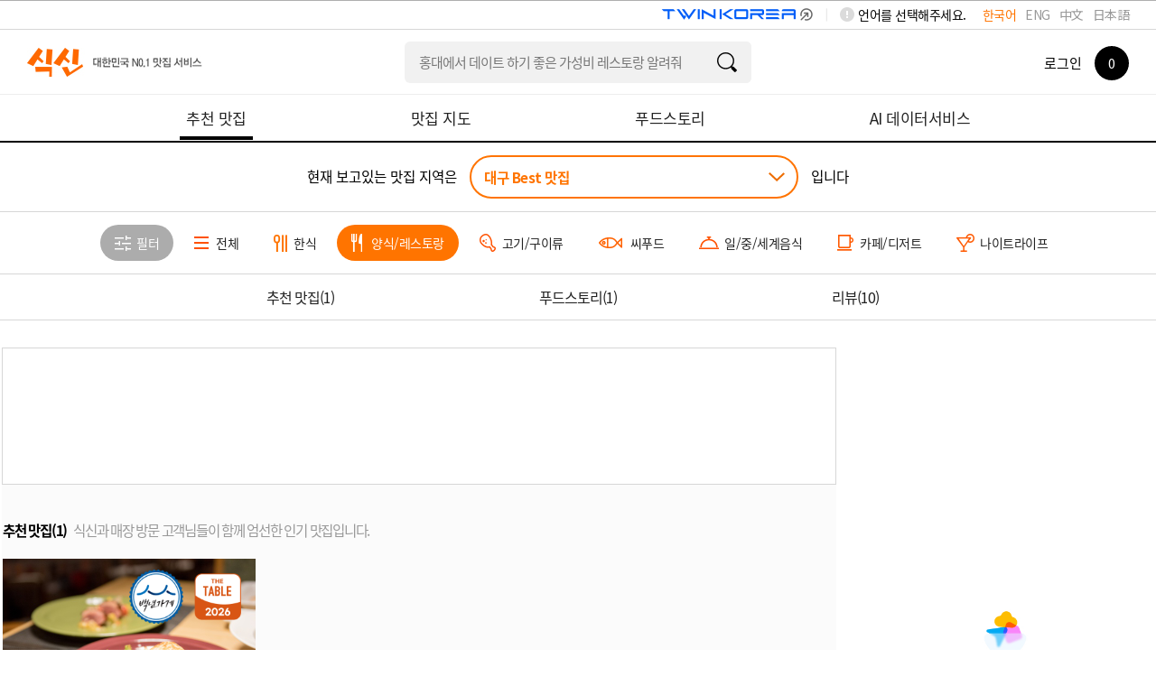

--- FILE ---
content_type: text/html; charset=utf-8
request_url: https://www.siksinhot.com/taste?hpSchCate=1&isBestOrd=Y&tagNo=2789%2C2795%2C2788%2C2816%2C2793&upHpAreaId=6
body_size: 11778
content:

    <!DOCTYPE html>
    <html lang="ko">
      <head>
        <title data-react-helmet="true">대구맛집 - 양식/레스토랑맛집 추천 베스트10 | 식신 맛집추천</title>
        <meta data-react-helmet="true" charset="utf-8"/><meta data-react-helmet="true" http-equiv="Content-Type" content="text/html; charset=utf-8"/><meta data-react-helmet="true" name="title" content="대구맛집 - 양식/레스토랑맛집 추천 베스트10 | 식신 맛집추천"/><meta data-react-helmet="true" name="description" content="대구의 베스트 맛집을 엄선하여 추천합니다. 회식, 모임, 데이트 추천 맛집 정보와 고객 리뷰를 확인하세요."/><meta data-react-helmet="true" name="viewport" content="width=device-width, initial-scale=1.0, maximum-scale=1.0, minimum-scale=1.0, user-scalable=no, target-densitydpi=medium-dpi"/><meta data-react-helmet="true" name="robots" content="noindex"/><meta data-react-helmet="true" name="format-detection" content="telephone=no"/><meta data-react-helmet="true" http-equiv="X-UA-Compatible" content="IE=edge"/><meta data-react-helmet="true" http-equiv="Pragma" content="no-cache"/><meta data-react-helmet="true" http-equiv="Expires" content="-1"/><meta data-react-helmet="true" name="naver-site-verification" content="9286c46781d6c9f2dd096bb7be6c3c968ff19281"/><meta data-react-helmet="true" name="google-site-verification" content="2Hc5MorVr279IDxZ23nYQwKZOSkgh3YAgGU5PCP0Ank"/><meta data-react-helmet="true" name="google-translate-customization" content="a0e8194bbb4ac8e0-c88bee439f2a48c7-gfb69d183d0f3846f-11"/><meta data-react-helmet="true" property="me:feed:serviceId" content="web"/><meta data-react-helmet="true" property="fb:app_id" content="152382801468038"/><meta data-react-helmet="true" name="twitter:title" content="대구맛집 - 양식/레스토랑맛집 추천 베스트10 | 식신 맛집추천"/><meta data-react-helmet="true" name="twitter:description" content="대구의 베스트 맛집을 엄선하여 추천합니다. 회식, 모임, 데이트 추천 맛집 정보와 고객 리뷰를 확인하세요."/><meta data-react-helmet="true" name="twitter:image" content="https://www.siksinhot.com/logo.png"/><meta data-react-helmet="true" name="twitter:card" content/><meta data-react-helmet="true" name="twitter:label1" content="Written by"/><meta data-react-helmet="true" name="twitter:data1" content="식신"/><meta data-react-helmet="true" name="article:publisher" content/><meta data-react-helmet="true" name="article:section" content/><meta data-react-helmet="true" property="og:locale" content="ko_KR"/><meta data-react-helmet="true" property="og:title" content="대구맛집 - 양식/레스토랑맛집 추천 베스트10 | 식신 맛집추천"/><meta data-react-helmet="true" property="og:description" content="대구의 베스트 맛집을 엄선하여 추천합니다. 회식, 모임, 데이트 추천 맛집 정보와 고객 리뷰를 확인하세요."/><meta data-react-helmet="true" property="og:type" content="article"/><meta data-react-helmet="true" property="og:url" content="https://www.siksinhot.com/taste?hpSchCate=1&amp;isBestOrd=Y&amp;tagNo=2789%2C2795%2C2788%2C2816%2C2793&amp;upHpAreaId=6"/><meta data-react-helmet="true" property="og:image" content="https://www.siksinhot.com/logo.png"/><meta data-react-helmet="true" property="og:site_name" content="식신"/><meta data-react-helmet="true" property="al:ios:app_store_id" content="709111029"/><meta data-react-helmet="true" property="al:ios:app_name" content="Siksin"/><meta data-react-helmet="true" property="al:android:package" content="com.seeon.hotplace"/><meta data-react-helmet="true" property="al:android:app_name" content="Siksin"/><meta data-react-helmet="true" name="apple-mobile-web-app-capable" content="no"/><meta data-react-helmet="true" name="apple-mobile-web-app-status-bar-style" content="black-translucent"/><meta data-react-helmet="true" name="thumbnail" content="https://www.siksinhot.com/logo.png"/><meta data-react-helmet="true" name="author" content="식신"/><meta data-react-helmet="true" name="copyright" content="식신"/>
        <link data-react-helmet="true" rel="shortcut icon" href="/static2/images/favicon.ico" type="image/x-icon"/><link data-react-helmet="true" rel="canonical" href=""/>
        <script data-react-helmet="true" type="application/ld+json">{"itemListElement":[{"@type":"ListItem","name":"블루문레스토랑","position":1,"image":"https://img.siksinhot.com/place/1631776712315345.jpg","url":"https://www.siksinhot.com/P/269340"}],"@context":"http://schema.org","@id":"https://www.siksinhot.com","@type":"ItemList"}</script>
        
        <!-- 권장 방식 -->
        <link rel="preconnect" href="https://cdn.jsdelivr.net" crossorigin>
        <link rel="preconnect" href="https://fonts.googleapis.com" crossorigin>
        <link rel="preconnect" href="https://fonts.gstatic.com" crossorigin>
       
        <link rel="preload" as="style" href="https://fonts.googleapis.com/css?family=Noto+Sans+KR:100,300,400,500,700,900&display=swap">
        <link href="https://fonts.googleapis.com/css?family=Noto+Sans+KR:100,300,400,500,700,900&display=swap" rel="stylesheet" media="all" onload="this.media='all'">
        
        <link rel="preload" as="style" href="https://cdn.jsdelivr.net/gh/orioncactus/pretendard/dist/web/static/pretendard-dynamic-subset.css">
        <link href="https://cdn.jsdelivr.net/gh/orioncactus/pretendard/dist/web/static/pretendard-dynamic-subset.css" rel="stylesheet" media="all" onload="this.media='all'">
        
        <noscript>
          <link href="https://fonts.googleapis.com/css?family=Noto+Sans+KR:100,300,400,500,700,900&display=swap" rel="stylesheet">
        </noscript>
        <noscript>
          <link href="https://cdn.jsdelivr.net/gh/orioncactus/pretendard/dist/web/static/pretendard-dynamic-subset.css" rel="stylesheet">
        </noscript>
        
        <meta name="naver-site-verification" content="53c6221852abd3989a5a724c68fa6b1120668bae" />
        <link rel="stylesheet" type="text/css" href="/static2/css/theme/style.css?v=20260108" />  
        <link rel="stylesheet" type="text/css" href="/static2/style.css?v=20260108" />
        <link rel="stylesheet" href="/static2/css/theme/swiper.css?v=20260108">
        <script>
           window.__INITIAL_STATE__ = {"webview":false,"userAgnetMobile":false,"headers":{"siksinOauth":"eyJhbGciOiJIUzI1NiIsInR5cCI6IkpXVCJ9.eyJ1aWQiOjAsImlhdCI6MTc2ODkyMzQ5MiwiZXhwIjoxNzY5MDA5ODkyLCJpc3MiOiJzaWtzaW4ifQ.OSJkWda8oCooqOJkkKJzUua3aapmeSkJ2Kvpg8ZDwUQ"},"token":"eyJhbGciOiJIUzI1NiIsInR5cCI6IkpXVCJ9.eyJ1aWQiOjAsImlhdCI6MTc2ODkyMzQ5MiwiZXhwIjoxNzY5MDA5ODkyLCJpc3MiOiJzaWtzaW4ifQ.OSJkWda8oCooqOJkkKJzUua3aapmeSkJ2Kvpg8ZDwUQ","params":{"c_webSuggestList":{"platformType":"WEB","contentType":"SUGGEST"},"areaRecTagByName":{"names":"백년가게","upHpAreaId":"6","hpAreaId":517,"lat":"","lng":"","hpSchCate":"1","isBestOrd":"Y","tagNo":"2789,2795,2788,2816,2793"},"areaRecTag":{"idx":0,"limit":10,"upHpAreaId":"6","hpAreaId":517,"lat":"","lng":"","hpSchCate":"1","isBestOrd":"Y","tagNo":"2789,2795,2788,2816,2793"},"recHotPlace":{"idx":0,"limit":30,"upHpAreaId":"6","hpAreaId":517,"lat":"","lng":"","hpSchCate":"1","isBestOrd":"Y","tagNo":"2789,2795,2788,2816,2793"},"deliveryHotPlace":{"idx":0,"limit":3,"sort":"P","upHpAreaId":"6","hpAreaId":517,"lat":"","lng":"","hpSchCate":"1","isBestOrd":"Y","tagNo":"2789,2795,2788,2816,2793"},"couponList":{"idx":0,"limit":4,"upHpAreaId":"6","hpAreaId":517,"lat":"","lng":"","hpSchCate":"1","isBestOrd":"Y","tagNo":"2789,2795,2788,2816,2793"},"themeHotPlace":{"idx":0,"limit":3,"magazineYn":"Y","upHpAreaId":"6","hpAreaId":517,"lat":"","lng":"","hpSchCate":"1","isBestOrd":"Y","tagNo":"2789,2795,2788,2816,2793"},"storyHotPlace":{"idx":0,"limit":5,"sort":"T","upHpAreaId":"6","hpAreaId":517,"lat":"","lng":"","hpSchCate":"1","isBestOrd":"Y","tagNo":"2789,2795,2788,2816,2793"},"snsHotPlace":{"idx":0,"limit":6,"sort":"P","upHpAreaId":"6","hpAreaId":517,"lat":"","lng":"","hpSchCate":"1","isBestOrd":"Y","tagNo":"2789,2795,2788,2816,2793"}},"req":{"url":"https:\u002F\u002Fwww.siksinhot.com:7770\u002Ftaste?hpSchCate=1&isBestOrd=Y&tagNo=2789%2C2795%2C2788%2C2816%2C2793&upHpAreaId=6","pathname":"\u002Ftaste","query":{"isBestOrd":"Y","tagNo":"2789,2795,2788,2816,2793","upHpAreaId":"6"},"search":"?hpSchCate=1&isBestOrd=Y&tagNo=2789%2C2795%2C2788%2C2816%2C2793&upHpAreaId=6"},"meta":{"metaTitle":"대구맛집 - 양식\u002F레스토랑맛집 추천 베스트10 | 식신 맛집추천","metaDesc":"대구의 베스트 맛집을 엄선하여 추천합니다. 회식, 모임, 데이트 추천 맛집 정보와 고객 리뷰를 확인하세요.","metaKeywords":"대구, 베스트맛집, 회식, 모임, 데이트, 추천맛집, 베스트10","metaOgType":"article","metaImg":"https:\u002F\u002Fwww.siksinhot.com\u002Flogo.png","metaOgUrl":"https:\u002F\u002Fwww.siksinhot.com\u002Ftaste?hpSchCate=1&isBestOrd=Y&tagNo=2789%2C2795%2C2788%2C2816%2C2793&upHpAreaId=6","metaOgPlace":[],"metaOgImgDetail":[],"robots":"noindex"},"prejson":{},"currentArea":{"list":[{"upHpAreaId":6,"upHpAreaTitle":"대구","isForeign":"N","hpCnt":1596,"bestCnt":92,"lat":35.867305,"lng":128.593364,"list":[{"hpAreaId":517,"hpAreaTitle":"동구-혁신\u002F율하\u002F동호\u002F팔공산","isForeign":"N","hpCnt":93,"bestCnt":1,"heroCnt":0,"couponCnt":0,"magazineCnt":0,"reviewCnt":0,"lat":35.863906,"lng":128.69089,"updateDt":1760320702000,"isPopularYn":"N"},{"hpAreaId":194,"hpAreaTitle":"동구-동대구역\u002F신천","isForeign":"N","hpCnt":92,"bestCnt":4,"heroCnt":0,"couponCnt":0,"magazineCnt":0,"reviewCnt":0,"lat":35.879658,"lng":128.628474,"updateDt":1761099480000,"isPopularYn":"Y"},{"hpAreaId":211,"hpAreaTitle":"북구\u002F경북대\u002F칠곡","isForeign":"N","hpCnt":129,"bestCnt":7,"heroCnt":0,"couponCnt":0,"magazineCnt":0,"reviewCnt":0,"lat":35.995265,"lng":128.401766,"updateDt":1761010930000,"isPopularYn":"N"},{"hpAreaId":195,"hpAreaTitle":"중구\u002F동성로\u002F중앙로\u002F종로","isForeign":"N","hpCnt":374,"bestCnt":35,"heroCnt":0,"couponCnt":0,"magazineCnt":0,"reviewCnt":0,"lat":35.870888,"lng":128.593868,"updateDt":1768527571000,"isPopularYn":"Y"},{"hpAreaId":679,"hpAreaTitle":"중구-대봉동\u002F김광석길","isForeign":"N","hpCnt":61,"bestCnt":2,"heroCnt":0,"couponCnt":0,"magazineCnt":0,"reviewCnt":0,"lat":35.860621,"lng":128.605726,"updateDt":1759371924000,"isPopularYn":"N"},{"hpAreaId":197,"hpAreaTitle":"서구\u002F내당\u002F비산","isForeign":"N","hpCnt":51,"bestCnt":2,"heroCnt":0,"couponCnt":0,"magazineCnt":0,"reviewCnt":0,"lat":35.859074,"lng":128.560896,"updateDt":1740710791000,"isPopularYn":"N"},{"hpAreaId":1149,"hpAreaTitle":"남구\u002F봉덕\u002F대명","isForeign":"N","hpCnt":109,"bestCnt":10,"heroCnt":0,"couponCnt":0,"magazineCnt":0,"reviewCnt":0,"lat":35.842523,"lng":128.597999,"updateDt":1765161623000,"isPopularYn":"N"},{"hpAreaId":200,"hpAreaTitle":"수성구\u002F범어동\u002F두산동","isForeign":"N","hpCnt":325,"bestCnt":19,"heroCnt":0,"couponCnt":0,"magazineCnt":0,"reviewCnt":0,"lat":35.85897,"lng":128.630934,"updateDt":1765165027000,"isPopularYn":"N"},{"hpAreaId":191,"hpAreaTitle":"달서구\u002F성서\u002F계명대","isForeign":"N","hpCnt":195,"bestCnt":4,"heroCnt":0,"couponCnt":0,"magazineCnt":0,"reviewCnt":0,"lat":35.851492,"lng":128.491716,"updateDt":1761098567000,"isPopularYn":"Y"},{"hpAreaId":193,"hpAreaTitle":"달성군","isForeign":"N","hpCnt":90,"bestCnt":6,"heroCnt":0,"couponCnt":0,"magazineCnt":0,"reviewCnt":0,"lat":35.77465,"lng":128.431699,"updateDt":1752565318000,"isPopularYn":"N"},{"hpAreaId":582,"hpAreaTitle":"군위군","isForeign":"N","hpCnt":77,"bestCnt":2,"heroCnt":0,"couponCnt":0,"magazineCnt":0,"reviewCnt":0,"lat":36.237531,"lng":128.567231,"updateDt":1764225044000,"isPopularYn":"N"}]}],"cnt":1},"tasteHeaderOrd":{"recHotPlace":1,"deliveryHotPlace":0,"couponList":0,"themeHotPlace":2,"storyHotPlace":3,"snsHotPlace":0,"menu_cnt":3},"areaRecTagByName":{"cnt":1,"totCnt":0,"pageSize":0,"orFulltextSearch":null,"list":[{"tagNo":14614,"tagNm":"백년가게","totCnt":689,"hpAreaCnt":0,"hpCnt":682,"reviewCnt":7,"magazineCnt":0,"writeDt":1537232341000}],"api":"https:\u002F\u002Fapi.siksinhot.com\u002Fv1\u002Fhp\u002Farea\u002Ftag\u002Fnames"},"recHotPlace":{"cnt":1,"totCnt":0,"pageSize":0,"orFulltextSearch":null,"list":[{"pid":269340,"pname":"블루문레스토랑","upHpAreaId":6,"upHpAreaTitle":"대구","hpAreaId":517,"hpAreaTitle":"동구-혁신\u002F율하\u002F동호\u002F팔공산","hpSchCate":1,"hpSchCateNm":"양식\u002F레스토랑","mcateNm":"이태리","bcateNm":null,"cmt":"팔공산 자락에 있는 이탈리안 레스토랑","lat":35.991086,"lng":128.636756,"addr":"대구광역시 동구 중대동 844-7","addr2":"대구광역시 동구 파계로 685","bestOrd":0,"hundredYn":"Y","score":3.9,"dist":null,"likeCnt":10,"bookmarkCnt":14,"viewCnt":20379,"callCnt":137,"shareCnt":0,"chkinCnt":2,"rpCnt":10,"photo":{"fileId":7856515,"type":null,"path":"place","imgNm":"1631776712315345.jpg","movNm":null,"width":6016,"height":4016,"imgSrcTitle":null,"url":null},"closeType":"N","parkingYn":"N","valletYn":"N","corkageFreeYn":"N","intro":null,"newYn":null,"phone":null,"upTitle":null,"title":null,"closeMemo":null,"bestYn":null,"videoUrl":null,"videoYn":null,"placeType":null,"adYn":null,"menu":[{"menuNm":"까르보나라","price":20000,"maxPrice":null,"unit":"원"},{"menuNm":"디 마레 그라당","price":22000,"maxPrice":null,"unit":"원"},{"menuNm":"런치코스 A","price":47000,"maxPrice":null,"unit":"원"},{"menuNm":"런치코스 B","price":58000,"maxPrice":null,"unit":"원"},{"menuNm":"만델링","price":7000,"maxPrice":null,"unit":"원"},{"menuNm":"메인요리","price":0,"maxPrice":null,"unit":"원"},{"menuNm":"볼로네제","price":20000,"maxPrice":null,"unit":"원"},{"menuNm":"볼로네제 그라당","price":22000,"maxPrice":null,"unit":"원"},{"menuNm":"봉골레\u002F봉골레 크림","price":20000,"maxPrice":null,"unit":"원"},{"menuNm":"블루문 블랜드커피","price":7000,"maxPrice":null,"unit":"원"},{"menuNm":"블루문 스페셜 코스","price":75000,"maxPrice":null,"unit":"원"},{"menuNm":"산송이와 굴소스 라이스","price":26000,"maxPrice":null,"unit":"원"},{"menuNm":"수제돈까스","price":22000,"maxPrice":null,"unit":"원"},{"menuNm":"아이스 카페 라떼","price":7000,"maxPrice":null,"unit":"원"},{"menuNm":"아이스 카페 아메리카노","price":6000,"maxPrice":null,"unit":"원"},{"menuNm":"안심(호주산)과 굴소스 라이스","price":21000,"maxPrice":null,"unit":"원"},{"menuNm":"알프레도","price":20000,"maxPrice":null,"unit":"원"},{"menuNm":"에티오피아","price":7000,"maxPrice":null,"unit":"원"},{"menuNm":"연어샐러드","price":25000,"maxPrice":null,"unit":"원"},{"menuNm":"전복과 굴소스 라이스","price":26000,"maxPrice":null,"unit":"원"},{"menuNm":"치킨샐러드","price":25000,"maxPrice":null,"unit":"원"},{"menuNm":"케냐","price":7000,"maxPrice":null,"unit":"원"},{"menuNm":"코스요리","price":0,"maxPrice":null,"unit":"원"},{"menuNm":"콜롬비아","price":7000,"maxPrice":null,"unit":"원"},{"menuNm":"한우 등심 스테이크","price":53000,"maxPrice":null,"unit":"원"},{"menuNm":"한우 안심 스테이크 1++A","price":59000,"maxPrice":null,"unit":"원"},{"menuNm":"해산물 볶음밥","price":20000,"maxPrice":null,"unit":"원"},{"menuNm":"해산물샐러드","price":25000,"maxPrice":null,"unit":"원"},{"menuNm":"호주산 안심 스테이크","price":42000,"maxPrice":null,"unit":"원"}],"magazine":{"mid":2729,"title":"[100년 단골 시리즈] 대구 맛집 BEST 5","titleExt":"[100년 단골 시리즈]\u003Cbr\u003E대구 맛집 BEST 5","titleExtM":"[100년 단골 시리즈]\u003Cbr\u003E대구 맛집 BEST 5"},"hptMarkCode":[],"langCode":"ko"}],"api":"https:\u002F\u002Fapi.siksinhot.com\u002Fv1\u002Fhp"},"couponList":{"cnt":0,"totCnt":0,"pageSize":0,"orFulltextSearch":null,"list":null,"api":"https:\u002F\u002Fapi.siksinhot.com\u002Fv1\u002Fcoupon"},"themeHotPlace":{"cnt":1,"totCnt":0,"pageSize":0,"orFulltextSearch":null,"list":[{"pid":269340,"pname":"블루문레스토랑","upHpAreaId":6,"upHpAreaTitle":"대구","hpAreaId":517,"hpAreaTitle":"동구-혁신\u002F율하\u002F동호\u002F팔공산","hpSchCate":1,"hpSchCateNm":"양식\u002F레스토랑","mcateNm":"이태리","bcateNm":null,"cmt":"팔공산 자락에 있는 이탈리안 레스토랑","lat":35.991086,"lng":128.636756,"addr":"대구광역시 동구 중대동 844-7","addr2":"대구광역시 동구 파계로 685","bestOrd":0,"hundredYn":"Y","score":3.9,"dist":null,"likeCnt":10,"bookmarkCnt":14,"viewCnt":20379,"callCnt":137,"shareCnt":0,"chkinCnt":2,"rpCnt":10,"photo":{"fileId":7856515,"type":null,"path":"place","imgNm":"1631776712315345.jpg","movNm":null,"width":6016,"height":4016,"imgSrcTitle":null,"url":null},"closeType":"N","parkingYn":"N","valletYn":"N","corkageFreeYn":"N","intro":null,"newYn":null,"phone":null,"upTitle":null,"title":null,"closeMemo":null,"bestYn":null,"videoUrl":null,"videoYn":null,"placeType":null,"adYn":null,"menu":[{"menuNm":"까르보나라","price":20000,"maxPrice":null,"unit":"원"},{"menuNm":"디 마레 그라당","price":22000,"maxPrice":null,"unit":"원"},{"menuNm":"런치코스 A","price":47000,"maxPrice":null,"unit":"원"},{"menuNm":"런치코스 B","price":58000,"maxPrice":null,"unit":"원"},{"menuNm":"만델링","price":7000,"maxPrice":null,"unit":"원"},{"menuNm":"메인요리","price":0,"maxPrice":null,"unit":"원"},{"menuNm":"볼로네제","price":20000,"maxPrice":null,"unit":"원"},{"menuNm":"볼로네제 그라당","price":22000,"maxPrice":null,"unit":"원"},{"menuNm":"봉골레\u002F봉골레 크림","price":20000,"maxPrice":null,"unit":"원"},{"menuNm":"블루문 블랜드커피","price":7000,"maxPrice":null,"unit":"원"},{"menuNm":"블루문 스페셜 코스","price":75000,"maxPrice":null,"unit":"원"},{"menuNm":"산송이와 굴소스 라이스","price":26000,"maxPrice":null,"unit":"원"},{"menuNm":"수제돈까스","price":22000,"maxPrice":null,"unit":"원"},{"menuNm":"아이스 카페 라떼","price":7000,"maxPrice":null,"unit":"원"},{"menuNm":"아이스 카페 아메리카노","price":6000,"maxPrice":null,"unit":"원"},{"menuNm":"안심(호주산)과 굴소스 라이스","price":21000,"maxPrice":null,"unit":"원"},{"menuNm":"알프레도","price":20000,"maxPrice":null,"unit":"원"},{"menuNm":"에티오피아","price":7000,"maxPrice":null,"unit":"원"},{"menuNm":"연어샐러드","price":25000,"maxPrice":null,"unit":"원"},{"menuNm":"전복과 굴소스 라이스","price":26000,"maxPrice":null,"unit":"원"},{"menuNm":"치킨샐러드","price":25000,"maxPrice":null,"unit":"원"},{"menuNm":"케냐","price":7000,"maxPrice":null,"unit":"원"},{"menuNm":"코스요리","price":0,"maxPrice":null,"unit":"원"},{"menuNm":"콜롬비아","price":7000,"maxPrice":null,"unit":"원"},{"menuNm":"한우 등심 스테이크","price":53000,"maxPrice":null,"unit":"원"},{"menuNm":"한우 안심 스테이크 1++A","price":59000,"maxPrice":null,"unit":"원"},{"menuNm":"해산물 볶음밥","price":20000,"maxPrice":null,"unit":"원"},{"menuNm":"해산물샐러드","price":25000,"maxPrice":null,"unit":"원"},{"menuNm":"호주산 안심 스테이크","price":42000,"maxPrice":null,"unit":"원"}],"magazine":{"mid":2729,"title":"[100년 단골 시리즈] 대구 맛집 BEST 5","titleExt":"[100년 단골 시리즈]\u003Cbr\u003E대구 맛집 BEST 5","titleExtM":"[100년 단골 시리즈]\u003Cbr\u003E대구 맛집 BEST 5"},"hptMarkCode":[],"langCode":"ko"}],"api":"https:\u002F\u002Fapi.siksinhot.com\u002Fv1\u002Fhp"},"storyHotPlace":{"cnt":10,"totCnt":0,"pageSize":0,"orFulltextSearch":null,"list":[{"tid":5518680,"storyContents":"특별한 날 기분 내고 싶을 때 가기 좋은 레스토랑. 주차장도 넓고 북적거리지도 않고 공간도 다 구분되어 있어서 기념일에 종종 들립니다. 안심 스테이크를 먹었는데 입에서 살살 녹는다는 맛이 뭔지 알 것 같아요. 소스도 너무 맛있어서 정말 싹싹 긁어 먹었네요. ㅎㅎ 스테이크 먹을 때 요청하면 자그마한 쌀밥이나 잡곡밥을 받을 수 있으니 참고하세요!","score":3.5,"writeUser":{"uid":471761,"nickname":"볼매찡","smsYn":"N","mailYn":"N","locationYn":"N","targetFollow":false,"marketingYn":"N","lsearchYn":"N"},"place":{"pid":269340,"pname":"블루문레스토랑","upHpAreaTitle":"대구","hpAreaTitle":"동구-혁신\u002F율하\u002F동호\u002F팔공산","hpSchCateNm":"양식\u002F레스토랑"},"photo":[],"likeCnt":0,"likeYn":"N","viewCnt":0,"commentCnt":0,"writeDt":1630998421000,"tag":[],"keyword":[]},{"tid":4532536,"storyContents":"여기는 샐러드종류랑 크림종류가 제일 유명합니다 밤이면 칵테일이나 와인한잔씩 하고 분위기 내기에는 딱 좋은곳이죠","score":4,"writeUser":{"uid":303206,"nickname":"303206","smsYn":"N","mailYn":"N","locationYn":"N","targetFollow":false,"marketingYn":"N","lsearchYn":"N"},"place":{"pid":269340,"pname":"블루문레스토랑","upHpAreaTitle":"대구","hpAreaTitle":"동구-혁신\u002F율하\u002F동호\u002F팔공산","hpSchCateNm":"양식\u002F레스토랑"},"photo":[],"likeCnt":0,"likeYn":"N","viewCnt":0,"commentCnt":0,"writeDt":1412744340000,"tag":[],"keyword":[]},{"tid":4532534,"storyContents":"디마레크림파스타 최고!\r\n해산물크림파스타인데 최근에 먹어본 크림파스타 중에 제일 맛있었어요!\r\n소스도 너무 담백하고 면도 딱 알맞게 삶아졌고 면이 소스를 쫙 빨아드려서 소스가 많지 않은데도 너무 맛있었어요","score":4,"writeUser":{"uid":1675,"nickname":"1675","smsYn":"N","mailYn":"N","locationYn":"N","targetFollow":false,"marketingYn":"N","lsearchYn":"N"},"place":{"pid":269340,"pname":"블루문레스토랑","upHpAreaTitle":"대구","hpAreaTitle":"동구-혁신\u002F율하\u002F동호\u002F팔공산","hpSchCateNm":"양식\u002F레스토랑"},"photo":[],"likeCnt":0,"likeYn":"N","viewCnt":1,"commentCnt":0,"writeDt":1412744258000,"tag":[],"keyword":[]},{"tid":4532533,"storyContents":"유리로 되어 있어서 낮에도 이쁘지만 밤에 훨씬더 분위기 있고 좋아요\r\n가게도 넓고 음식 플레이팅이나 맛도 괜찮아서 데이트로 자주가는곳이에요","score":4,"writeUser":{"uid":534526,"nickname":"534526","smsYn":"N","mailYn":"N","locationYn":"N","targetFollow":false,"marketingYn":"N","lsearchYn":"N"},"place":{"pid":269340,"pname":"블루문레스토랑","upHpAreaTitle":"대구","hpAreaTitle":"동구-혁신\u002F율하\u002F동호\u002F팔공산","hpSchCateNm":"양식\u002F레스토랑"},"photo":[],"likeCnt":0,"likeYn":"N","viewCnt":0,"commentCnt":0,"writeDt":1412744141000,"tag":[],"keyword":[]},{"tid":4428035,"storyContents":"진짜 사람많타^^*\n데이트 명소라서 그런가?\n일단 스프와 내가 좋아하는 마늘빵이 나오네횬\n다들 맛점하세요^^*","score":4,"writeUser":{"uid":392898,"nickname":"392898","smsYn":"N","mailYn":"N","locationYn":"N","targetFollow":false,"marketingYn":"N","lsearchYn":"N"},"place":{"pid":269340,"pname":"블루문레스토랑","upHpAreaTitle":"대구","hpAreaTitle":"동구-혁신\u002F율하\u002F동호\u002F팔공산","hpSchCateNm":"양식\u002F레스토랑"},"photo":[],"likeCnt":3,"likeYn":"N","viewCnt":29,"commentCnt":7,"writeDt":1390017262000,"tag":[],"keyword":[]}],"api":"https:\u002F\u002Fapi.siksinhot.com\u002Fv1\u002Fstory\u002FhpArea"},"c_webSuggestList":{"cnt":3,"totCnt":0,"pageSize":0,"orFulltextSearch":null,"list":[{"coNo":1703,"platformType":"WEB","contentType":"SUGGEST","contentSubType":"search","ord":2,"title":"청담동에서 연말에 부모님 모시고 가기 좋은 한식집 추천해줘","titleM":"청담동에서 연말모임","url":null,"urlBlankYn":"Y","useYn":"Y","regDt":1766132068000,"regId":"1678066579443831","chgDt":1766132068000,"chgId":"1678066579443831","exposeType":null,"startDt":null,"endDT":null,"options":"","contents":"청담동에서 연말에 부모님 모시고 가기 좋은 한식집 추천해줘","photoMV":null},{"coNo":1704,"platformType":"WEB","contentType":"SUGGEST","contentSubType":"search","ord":3,"title":"유튜브에 출연한 맛집 알려줘","titleM":"유튜브에 출연한 맛집 알려줘","url":null,"urlBlankYn":"Y","useYn":"Y","regDt":1766132105000,"regId":"1678066579443831","chgDt":1766132105000,"chgId":"1678066579443831","exposeType":null,"startDt":null,"endDT":null,"options":"","contents":"유튜브에 출연한 맛집 알려줘","photoMV":null},{"coNo":1705,"platformType":"WEB","contentType":"SUGGEST","contentSubType":"search","ord":4,"title":"홍대에서 데이트 하기 좋은 가성비 레스토랑 알려줘","titleM":"홍대 가성비 레스토랑 데이트","url":null,"urlBlankYn":"Y","useYn":"Y","regDt":1766132305000,"regId":"1678066579443831","chgDt":1766132384000,"chgId":"1678066579443831","exposeType":null,"startDt":null,"endDT":null,"options":"","contents":"홍대에서 데이트 하기 좋은 가성비 레스토랑 알려줘","photoMV":null}],"api":"https:\u002F\u002Fapi.siksinhot.com\u002Fv1\u002Fcontents"},"searchHeaderOrd":{"hotplace":0,"general":0,"theme":0,"review":0,"other":0,"menu_cnt":0}}
        </script>
        <script>
          window.teads_analytics = window.teads_analytics || {};
          window.teads_analytics.analytics_tag_id = "PUB_25793";
          window.teads_analytics.share = window.teads_analytics.share || function() {
            ;(window.teads_analytics.shared_data = window.teads_analytics.shared_data || []).push(arguments)
          };
        </script>
<!--        <script async src="https://a.teads.tv/analytics/tag.js"></script>-->
      </head>
      <body>
        <noscript><iframe src="https://www.googletagmanager.com/ns.html?id=GTM-NQSTPTW" height="0" width="0" style="display:none;visibility:hidden"></iframe></noscript>
        <div id="root"><div><div id="wrap"><header><div id="header" class=""><header><div class="lang_word"><div class="lang_box" id="language-selector"><span>언어를 선택해주세요.</span><ul><li class="on"><a href="#">한국어</a></li><li><a href="#">ENG</a></li><li><a href="#">中文</a></li><li><a href="#">日本語</a></li></ul></div><img src="/static2/images/common/twinLogo_pc.png" alt="twinLogo_link" style="float:right;cursor:pointer;width:208px"/></div></header><div class="header"><div class="div-a-header"><a class="logo ko" aria-label="식신 메인 페이지로 이동" href="/">식신 대한민국 NO.1 맛집 서비스</a></div><div class="h_sch"><section role="search" class="input"><div><label class="label"></label><input type="text" name="q" value="" class="focusIn"/></div><a href="#" class="btn_sch" target="_self"></a></section></div><div class="mem_or_not"><div class="not_mem"><div class="box"><a href="#" class="login">로그인</a><a href="#layer_h_cont2" class="count"><span><em>0</em></span></a></div></div><div class="layer_h_cont" id="layer_h_cont2"><div class="layer_cont"></div></div><div class="bgModal"></div></div></div><nav aria-label="주요 메뉴" class="gnb ko"><ul><li class="on"><a aria-current="page" href="/taste"><span>추천 맛집</span></a></li><li><a href="/map"><span>맛집 지도</span></a></li><li><a href="/theme"><span>푸드스토리</span></a></li><li><a href="/aidata"><span>AI 데이터서비스</span></a></li></ul></nav></div></header><main><div id="container" style="min-height:500px"><div id="contents"><h1 class="visually-hidden">대구  Best 맛집 (1곳) - 식신 지역맛집</h1><div class="sub_contents"><div class="taste_find_cnt"><div class="fixedTopTaste"><div class="area_select_box02"><div class="area_chioce"><span class="txt_ment">현재 보고있는 맛집 지역은</span><div class="select"><a href="#" class="val">대구 Best 맛집</a></div><span class="txt_ment">입니다</span></div></div><div class="category_fillter_box"><div class="cg_fillter_cont swiper-container"><ul class="swiper-wrapper"><li class="swiper-slide"><a href="#layer_fillter_box" class="btn_fillter"><span>필터</span></a></li><li class="swiper-slide"><a href="/taste?hpSchCate=&amp;isBestOrd=Y&amp;tagNo=2789%2C2795%2C2788%2C2816%2C2793&amp;upHpAreaId=6"><span>전체</span></a></li><li class="swiper-slide"><a href="/taste?hpSchCate=1,3&amp;isBestOrd=Y&amp;tagNo=2789%2C2795%2C2788%2C2816%2C2793&amp;upHpAreaId=6"><span>한식</span></a></li><li class="swiper-slide on"><a href="/taste?hpSchCate=&amp;isBestOrd=Y&amp;tagNo=2789%2C2795%2C2788%2C2816%2C2793&amp;upHpAreaId=6"><span>양식/레스토랑</span></a></li><li class="swiper-slide"><a href="/taste?hpSchCate=1,4&amp;isBestOrd=Y&amp;tagNo=2789%2C2795%2C2788%2C2816%2C2793&amp;upHpAreaId=6"><span>고기/구이류</span></a></li><li class="swiper-slide"><a href="/taste?hpSchCate=1,7&amp;isBestOrd=Y&amp;tagNo=2789%2C2795%2C2788%2C2816%2C2793&amp;upHpAreaId=6"><span>씨푸드</span></a></li><li class="swiper-slide"><a href="/taste?hpSchCate=1,5&amp;isBestOrd=Y&amp;tagNo=2789%2C2795%2C2788%2C2816%2C2793&amp;upHpAreaId=6"><span>일/중/세계음식</span></a></li><li class="swiper-slide"><a href="/taste?hpSchCate=1,2&amp;isBestOrd=Y&amp;tagNo=2789%2C2795%2C2788%2C2816%2C2793&amp;upHpAreaId=6"><span>카페/디저트</span></a></li><li class="swiper-slide"><a href="/taste?hpSchCate=1,6&amp;isBestOrd=Y&amp;tagNo=2789%2C2795%2C2788%2C2816%2C2793&amp;upHpAreaId=6"><span>나이트라이프</span></a></li></ul></div></div><div class="category_box"><div class="category_menu menu3"><ul class="ctMove"><li><a href="#">추천 맛집<span>(<!-- -->1<!-- -->)</span></a></li><li><a href="#">푸드스토리<span>(<!-- -->1<!-- -->)</span></a></li><li><a href="#">리뷰<span>(<!-- -->10<!-- -->)</span></a></li></ul></div></div></div><div style="display:flex;flex-direction:row;justify-content:center;align-items:flex-start;width:100%"><div class="scrollBox" style="padding-right:22px"><div class="taste_center"><ins class=" adsbygoogle" style="display:block;text-align:center;height:150px" data-ad-client="ca-pub-4170915312616708" data-ad-slot="3027754836" data-ad-layout="" data-ad-layout-key="" data-ad-format="fluid" data-full-width-responsive="true"></ins></div><div class="sub_cont_gray01" id="tabMove1"><div class="listTy1"><h2 class="title01">추천 맛집(1)<span>식신과 매장 방문 고객님들이 함께 엄선한 인기 맛집입니다.</span></h2><ul><li><div class="cont"><a target="_blank" href="/P/269340"><span class="img"><img src="https://img.siksinhot.com/place/1631776712315345.jpg?w=560&amp;h=448&amp;c=Y" width="560" height="448"/><strong class="ico_best"><img src="/static2/images/common/ico_best_0.png" alt="best"/><img src="/static2/images/common/ico_best_store.png" alt="백년가게"/></strong></span><div class="cnt"><em class="score">3.9</em><div class="box_tit"><strong class="store">블루문레스토랑</strong><div class="ico_right"></div></div><ul><li>동구-혁신/율하/동호/팔공산</li></ul><p>까르보나라<!-- -->, 디 마레 그라당<!-- -->, 런치코스 A<!-- -->, 런치코스 B<!-- -->, 만델링<!-- -->, 메인요리<!-- -->, 볼로네제<!-- -->, 볼로네제 그라당<!-- -->, 봉골레/봉골레 크림<!-- -->, 블루문 블랜드커피<!-- -->, 블루문 스페셜 코스<!-- -->, 산송이와 굴소스 라이스<!-- -->, 수제돈까스<!-- -->, 아이스 카페 라떼<!-- -->, 아이스 카페 아메리카노<!-- -->, 안심(호주산)과 굴소스 라이스<!-- -->, 알프레도<!-- -->, 에티오피아<!-- -->, 연어샐러드<!-- -->, 전복과 굴소스 라이스<!-- -->, 치킨샐러드<!-- -->, 케냐<!-- -->, 코스요리<!-- -->, 콜롬비아<!-- -->, 한우 등심 스테이크<!-- -->, 한우 안심 스테이크 1++A<!-- -->, 해산물 볶음밥<!-- -->, 해산물샐러드<!-- -->, 호주산 안심 스테이크</p><ul class="state_ul"><li class="ico_st01"><p>20379</p></li><li class="ico_st02"><p>14</p></li><li class="ico_st03"><p>137</p></li></ul></div></a></div></li></ul></div></div><div><div class="sub_cont_white01" id="tabMove2"><div class="listTy1"><h2 class="title01">테마(1)<span>언론과 미디어에 소개된 테마가 있는 식신 맛집입니다.</span></h2><ul class="temaListTy1"><li><div class="cont"><a target="_blank" href="/P/269340"><span class="img"><img src="https://img.siksinhot.com/place/1631776712315345.jpg?w=560&amp;h=448&amp;c=Y" width="560" height="448"/><strong class="ico_best"><img src="/static2/images/common/ico_best_0.png" alt="best"/><img src="/static2/images/common/ico_best_store.png" alt="백년가게"/></strong></span><div class="cnt"><div class="tema_store"><span>[100년 단골 시리즈] 대구 맛집 BEST 5</span></div><em class="score">3.9</em><div class="box_tit"><strong class="store">블루문레스토랑</strong><div class="ico_right"></div></div><ul><li>동구-혁신/율하/동호/팔공산</li></ul><p>까르보나라<!-- -->, 디 마레 그라당<!-- -->, 런치코스 A<!-- -->, 런치코스 B<!-- -->, 만델링<!-- -->, 메인요리<!-- -->, 볼로네제<!-- -->, 볼로네제 그라당<!-- -->, 봉골레/봉골레 크림<!-- -->, 블루문 블랜드커피<!-- -->, 블루문 스페셜 코스<!-- -->, 산송이와 굴소스 라이스<!-- -->, 수제돈까스<!-- -->, 아이스 카페 라떼<!-- -->, 아이스 카페 아메리카노<!-- -->, 안심(호주산)과 굴소스 라이스<!-- -->, 알프레도<!-- -->, 에티오피아<!-- -->, 연어샐러드<!-- -->, 전복과 굴소스 라이스<!-- -->, 치킨샐러드<!-- -->, 케냐<!-- -->, 코스요리<!-- -->, 콜롬비아<!-- -->, 한우 등심 스테이크<!-- -->, 한우 안심 스테이크 1++A<!-- -->, 해산물 볶음밥<!-- -->, 해산물샐러드<!-- -->, 호주산 안심 스테이크</p><ul class="state_ul"><li class="ico_st01"><p>20379</p></li><li class="ico_st02"><p>14</p></li><li class="ico_st03"><p>137</p></li></ul></div></a></div></li></ul></div></div></div><div class="sub_cont_white02" id="tabMove3"><div class="review_list"><h2 class="title01">리뷰(10)<span>고객님들이 직접 작성하신 따끈한 후기와 평가를 들어보세요.</span></h2><ul><li><a href="#"><span class="img"></span></a><div class="cont"><div class="cnt"><div class="name_data"><a href="#"><strong>볼매찡</strong></a></div><div class="score_story"><div class="newStarBox"><div class="newStar"><div class="bg" style="width:70%"></div></div><span><strong>3.5</strong></span></div><p>특별한 날 기분 내고 싶을 때 가기 좋은 레스토랑. 주차장도 넓고 북적거리지도 않고 공간도 다 구분되어 있어서 기념일에 종종 들립니다. 안심 스테이크를 먹었는데 입에서 살살 녹는다는 맛이 뭔지 알 것 같아요. 소스도 너무 맛있어서 정말 싹싹 긁어 먹었네요. ㅎㅎ 스테이크 먹을 때 요청하면 자그마한 쌀밥이나 잡곡밥을 받을 수 있으니 참고하세요!</p></div><ul></ul><div class="store_area_menu"><strong><a target="_blank" href="/P/269340">블루문레스토랑</a></strong><span>대구<!-- -->, <!-- -->동구-혁신/율하/동호/팔공산</span><em>양식/레스토랑</em></div></div></div></li><li><a href="#"><span class="img"></span></a><div class="cont"><div class="cnt"><div class="name_data"><a href="#"><strong>303206</strong></a></div><div class="score_story"><div class="newStarBox"><div class="newStar"><div class="bg" style="width:80%"></div></div><span><strong>4.0</strong></span></div><p>여기는 샐러드종류랑 크림종류가 제일 유명합니다 밤이면 칵테일이나 와인한잔씩 하고 분위기 내기에는 딱 좋은곳이죠</p></div><ul></ul><div class="store_area_menu"><strong><a target="_blank" href="/P/269340">블루문레스토랑</a></strong><span>대구<!-- -->, <!-- -->동구-혁신/율하/동호/팔공산</span><em>양식/레스토랑</em></div></div></div></li><li><a href="#"><span class="img"></span></a><div class="cont"><div class="cnt"><div class="name_data"><a href="#"><strong>1675</strong></a></div><div class="score_story"><div class="newStarBox"><div class="newStar"><div class="bg" style="width:80%"></div></div><span><strong>4.0</strong></span></div><p>디마레크림파스타 최고!
해산물크림파스타인데 최근에 먹어본 크림파스타 중에 제일 맛있었어요!
소스도 너무 담백하고 면도 딱 알맞게 삶아졌고 면이 소스를 쫙 빨아드려서 소스가 많지 않은데도 너무 맛있었어요</p></div><ul></ul><div class="store_area_menu"><strong><a target="_blank" href="/P/269340">블루문레스토랑</a></strong><span>대구<!-- -->, <!-- -->동구-혁신/율하/동호/팔공산</span><em>양식/레스토랑</em></div></div></div></li><li><a href="#"><span class="img"></span></a><div class="cont"><div class="cnt"><div class="name_data"><a href="#"><strong>534526</strong></a></div><div class="score_story"><div class="newStarBox"><div class="newStar"><div class="bg" style="width:80%"></div></div><span><strong>4.0</strong></span></div><p>유리로 되어 있어서 낮에도 이쁘지만 밤에 훨씬더 분위기 있고 좋아요
가게도 넓고 음식 플레이팅이나 맛도 괜찮아서 데이트로 자주가는곳이에요</p></div><ul></ul><div class="store_area_menu"><strong><a target="_blank" href="/P/269340">블루문레스토랑</a></strong><span>대구<!-- -->, <!-- -->동구-혁신/율하/동호/팔공산</span><em>양식/레스토랑</em></div></div></div></li><li><a href="#"><span class="img"></span></a><div class="cont"><div class="cnt"><div class="name_data"><a href="#"><strong>392898</strong></a></div><div class="score_story"><div class="newStarBox"><div class="newStar"><div class="bg" style="width:80%"></div></div><span><strong>4.0</strong></span></div><p>진짜 사람많타^^*
데이트 명소라서 그런가?
일단 스프와 내가 좋아하는 마늘빵이 나오네횬
다들 맛점하세요^^*</p></div><ul></ul><div class="store_area_menu"><strong><a target="_blank" href="/P/269340">블루문레스토랑</a></strong><span>대구<!-- -->, <!-- -->동구-혁신/율하/동호/팔공산</span><em>양식/레스토랑</em></div></div></div></li></ul><a href="#" class="btn_sMore"><span>더보기</span></a></div></div><div class="layer_wrap" id="layer_area_box"><div class="bgModal"></div><div class="layer_area_box"><div class="layer_header"><h2>지역 선택</h2><div class="tabs"><ul><li><a href="#tab_area_cnts1">국내</a></li><li><a href="#tab_area_cnts2">해외</a></li></ul></div><a href="#" class="btn_my_area_location false"><span>내 위치</span></a></div><div class="layer_area_cont"></div><a href="#" class="btn_layer_close "></a></div></div><div class="layer_wrap layer_filter_box" id="layer_fillter_box"><div class="bgModal"></div><div class="layer_fillter"><div class="layer_header"><h2>필터</h2><span class="btn_reset"><a href="#" id="filter_reset">초기화</a></span></div><div class="fillter_box"><div class="fillter_cont"><dl class="fillter_dl7"><dt>방문목적<!-- --> <span class="m_txt">*중복선택 가능</span></dt><dd><ul><li class="on"><a href="#">상관없음</a></li></ul><p>*중복선택 가능</p></dd></dl><dl class="fillter_dl7"><dt>서비스<!-- --> <span class="m_txt">*중복선택 가능</span></dt><dd><ul><li class="on"><a href="#">상관없음</a></li></ul><p>*중복선택 가능</p></dd></dl></div></div><div class="btn_box"><a href="#" class="btn_fillter_apply">필터 적용</a></div><a href="#" class="btn_layer_close "></a></div></div><div class="layer_wrap" id="layer_siksin_coupon"><div class="bgModal"></div><div class="layer_siksin_coupon"><div class="layer_header"><h2>식신 쿠폰</h2></div><a href="#" class="btn_layer_close "></a></div></div><div class="layer_wrap" id="layer_review_photo"><div class="bgModal"></div></div></div><div class="rightArea" style="width:330px;height:auto;flex-shrink:0;margin-top:30px"><div id="standby-widget-container" style="width:100%;display:flex;justify-content:center"></div></div></div></div></div></div></div></main><div id="footer"><div class="footer"><span class="logo ko"><em>All the information around me</em></span><ul class="utill_m"><li><a href="https://www.siksin.io/" target="_blank">회사 소개</a></li><li style="font-weight:bold"><a target="_blank" href="/static2/html/siksinhot/privacy.html">개인정보처리방침</a></li><li><a target="_blank" href="/static2/html/siksinhot/service.html">이용약관</a></li><li><a target="_blank" href="/static2/html/siksinhot/location.html">위치기반서비스 이용약관</a></li><li><a href="/notice">공지사항</a></li></ul><div class="sns_siksin"><span class="tit ko">Follow 식신</span><ul><li><a href="https://corp.siksinhot.com/" target="_blank"><img src="/static2/images/common/btn_footer_sns01.gif" alt="식신"/></a></li><li><a href="https://blog.naver.com/siksin0" target="_blank"><img src="/static2/images/common/n_blog.png" alt="블로그"/></a></li><li><a href="https://www.facebook.com/siksinhot" target="_blank"><img src="/static2/images/common/btn_footer_sns03.gif" alt="페이스북"/></a></li><li><a href="https://www.instagram.com/siksinhot/" target="_blank"><img src="/static2/images/common/btn_footer_sns04.gif" alt="인스타그램"/></a></li></ul></div><p><strong>식신(주)</strong><em></em>대표자<!-- --> <strong>안병익</strong><em></em>서울특별시 강남구 테헤란로8길 16, 9층 (지희빌딩)<br/>사업자등록번호<!-- --> <strong>214-88-59748</strong><em></em>TEL <strong><a href="tel:1577-3957">1577-3957</a></strong><em></em>FAX <strong>02.533.1909</strong><em></em>EMAIL <a href="mailto:info@siksinhot.com"><strong>info@siksinhot.com</strong></a><br/>Copyright (c) SIKSIN. All Rights Reserved.</p></div></div></div></div></div>

        <!-- 외부 라이브러리 -->
        <script src="https://t1.daumcdn.net/mapjsapi/bundle/postcode/prod/postcode.v2.js"></script>
        <script type="text/javascript" src="https://oapi.map.naver.com/openapi/v3/maps.js?ncpKeyId=qke7rejh5v"></script>

        <!-- chunk js script -->
        <script id="__LOADABLE_REQUIRED_CHUNKS__" type="application/json">[3,1,0,2,51]</script><script id="__LOADABLE_REQUIRED_CHUNKS___ext" type="application/json">{"namedChunks":["legacy-containers-Taste-Taste"]}</script>
<script async data-chunk="bundle" src="/static2/build/runtime.20c12f21e7f079187930.js?v=20260108"></script>
<script async data-chunk="bundle" src="/static2/build/react-vendor.4b4df1616b31783655c5.js?v=20260108"></script>
<script async data-chunk="bundle" src="/static2/build/vendor.1ee3a2673dcc45a62993.js?v=20260108"></script>
<script async data-chunk="bundle" src="/static2/build/bundle.e40b5dcc790d93916ad8.js?v=20260108"></script>
<script async data-chunk="legacy-containers-Taste-Taste" src="/static2/build/0.e42b53d56a386a4dd0d0.js?v=20260108"></script>
<script async data-chunk="legacy-containers-Taste-Taste" src="/static2/build/2.08c4febe363711310905.js?v=20260108"></script>
<script async data-chunk="legacy-containers-Taste-Taste" src="/static2/build/legacy-containers-Taste-Taste.efa909a35f433dc36799.js?v=20260108"></script>

        <!-- 챗봇 -->
        <!--<script src="https://app.chatgptbuilder.io/webchat/plugin.js"></script>
        <script>ktt10.setup({"pageId":"1830064","headerTitle":"식신 챗봇","ref":"1684698787972","hideHeader":true});</script>-->
      </body>
    </html>

--- FILE ---
content_type: text/html; charset=utf-8
request_url: https://www.google.com/recaptcha/api2/aframe
body_size: 149
content:
<!DOCTYPE HTML><html><head><meta http-equiv="content-type" content="text/html; charset=UTF-8"></head><body><script nonce="UKKjd5706N8HKsc42QFlXA">/** Anti-fraud and anti-abuse applications only. See google.com/recaptcha */ try{var clients={'sodar':'https://pagead2.googlesyndication.com/pagead/sodar?'};window.addEventListener("message",function(a){try{if(a.source===window.parent){var b=JSON.parse(a.data);var c=clients[b['id']];if(c){var d=document.createElement('img');d.src=c+b['params']+'&rc='+(localStorage.getItem("rc::a")?sessionStorage.getItem("rc::b"):"");window.document.body.appendChild(d);sessionStorage.setItem("rc::e",parseInt(sessionStorage.getItem("rc::e")||0)+1);localStorage.setItem("rc::h",'1768923500121');}}}catch(b){}});window.parent.postMessage("_grecaptcha_ready", "*");}catch(b){}</script></body></html>